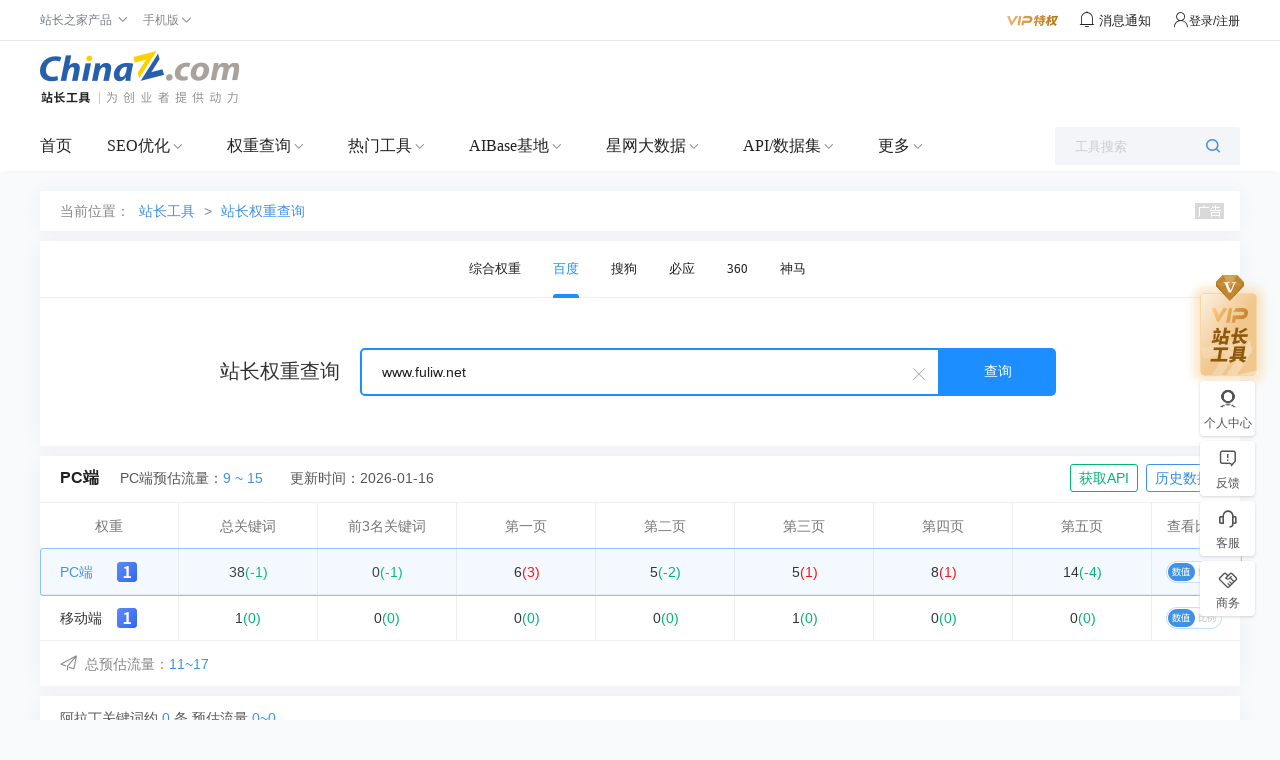

--- FILE ---
content_type: text/html; charset=utf-8
request_url: https://rank.chinaz.com/ajaxseo.aspx?t=getrank&callback=jQuery111309682988763643834_1768533431305&host=www.fuliw.net&secretkey=U3lc06M02BZ4OBO2NHmnbH7NpXiXiqmFsFBOcEMoa|fG~yDeRr|Kpuku4bB7Kkh1&k=3c6467819a37d4d27b6210f3015a2447&dskey=400773997757445572852113225923&_=1768533431306
body_size: 465
content:
jQuery111309682988763643834_1768533431305({"StateCode":1,"Message":"成功","Result":[{"rank":1,"uvmin":"9","uvmax":"15","cur":{"kw":38,"top3":0,"p1":6,"p2":5,"p3":5,"p4":8,"p5":14},"lst":{"kw":39,"top3":1,"p1":3,"p2":7,"p3":4,"p4":7,"p5":18},"r":"-2.56","rt3":"-100","r1":"100","r2":"-28.57","r3":"25","r4":"14.29","r5":"-22.22"},{"rank":1,"uvmin":"2","uvmax":"2","cur":{"kw":1,"top3":0,"p1":0,"p2":0,"p3":1,"p4":0,"p5":0},"lst":{"kw":1,"top3":0,"p1":0,"p2":0,"p3":1,"p4":0,"p5":0},"r":"0","rt3":"0","r1":"0","r2":"0","r3":"0","r4":"0","r5":"0"}],"Total":0,"TotalPages":0})